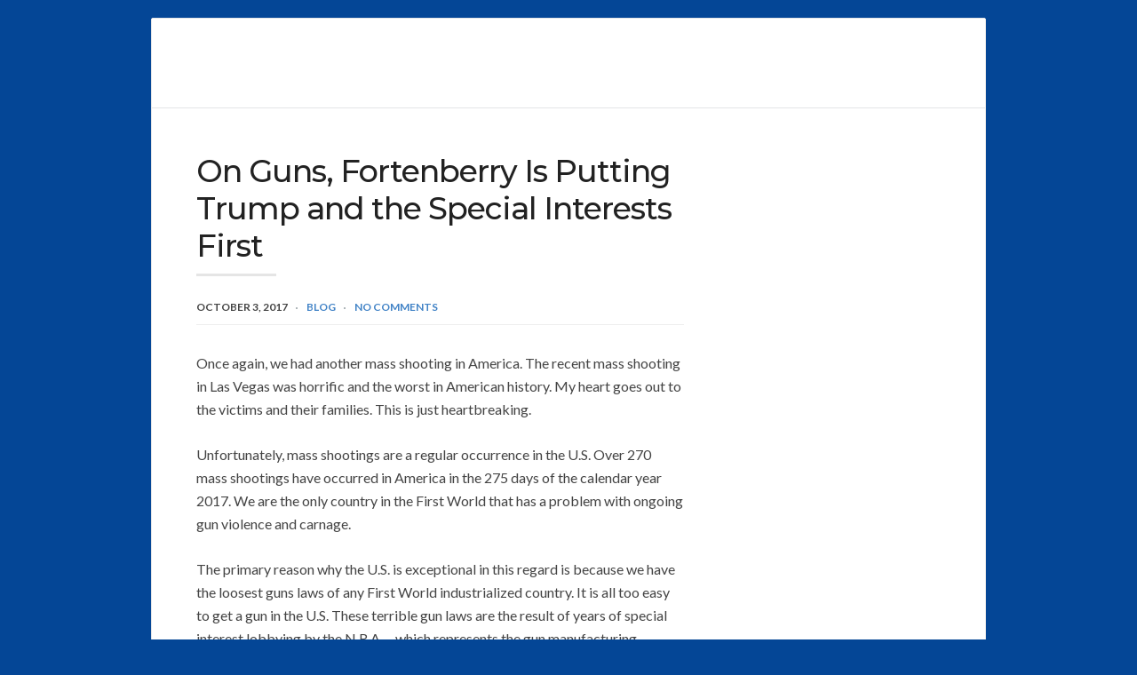

--- FILE ---
content_type: text/css
request_url: https://www.denniscrawford.org/wp-content/themes/socrates-v5/style.css?ver=5.029
body_size: 12231
content:
/*
	Theme Name: Socrates v5
	Theme URI: http://www.socratestheme.com/
	Author: Socrates Theme
	Author URI: http://www.socratestheme.com
	Description: Socrates is a clean and well coded blogging and marketing theme.
	Version: 5.029
	License: GNU General Public License v2 or later
	License URI: http://www.gnu.org/licenses/gpl-2.0.html
	Text Domain: socrates-v5
	Tags: theme-options, threaded-comments, translation-ready, one-column, two-columns, featured-images,custom-colors, custom-header, custom-menu, custom-logo, 
*/

/*--------------------------------------------------------------

	= Table Of Contents =

	# Normalize
	# General
		## Typography
		## Elements
		## Forms
		## Links
		## Screen Reader
	# WordPress Specific
		## Captions
		## Galleries
	# Floats and Clearing
	# Columns System
	# General
	# Top Bar
		## Top Bar Navigation
	# Header
		## Logo
		## Header Widgets
		## Navigation
		## Header Search
		## Mobile Nav
	# Main
		## Content
		## Hero Banner
		## Testimonial
		## Tabs
		## Toggles
		## Blog Post Style 1 - Listing
		## Blog Post Style 2 - Listing
		## Blog Post Style 3 - Listing
		## Blog Post Style 4 - Listing
		## Pagination
		## Blog Post - Single
		## Social Links
		## Comments
		## Contact Form 7
		## Sidebar
		## Template - Plain White
	# Widgets
		## Widget - Search
		## Widget - Instagram
		## Widget - Social
		## Widget - Posts
		## Widget - Tag Cloud
		## Widget - Top and Bottom Banner
	# Footer
		## Footer Widgets
		## Footer Bottom
	# Scroll To Top
	# Responsive
		## Medium Monitors
		## Normal Monitors
		## Smaller Monitors
		## Tablets
		## Phones ( landscape + portrait )
		## Phones ( landscape )
		## Phones ( portrait )

--------------------------------------------------------------*/

/*--------------------------------------------------------------
	# Normalize
--------------------------------------------------------------*/

img,legend{border:0}legend,td,th{padding:0}html{font-family:sans-serif;-webkit-text-size-adjust:100%;-ms-text-size-adjust:100%}body{margin:0}article,aside,details,figcaption,figure,footer,header,main,menu,nav,section,summary{display:block}audio,canvas,progress,video{display:inline-block;vertical-align:baseline}audio:not([controls]){display:none;height:0}[hidden],template{display:none}a{background-color:transparent}a:active,a:hover{outline:0}abbr[title]{border-bottom:1px dotted}b,optgroup,strong{font-weight:700}dfn{font-style:italic}h1{font-size:2em;margin:.67em 0}mark{background:#ff0;color:#000}small{font-size:80%}sub,sup{font-size:75%;line-height:0;position:relative;vertical-align:baseline}sup{top:-.5em}sub{bottom:-.25em}svg:not(:root){overflow:hidden}figure{margin:0 0 25px 0}hr{box-sizing:content-box;height:0}pre,textarea{overflow:auto}code,kbd,pre,samp{font-family:monospace,monospace;font-size:1em}button,input,optgroup,select,textarea{color:inherit;font:inherit;margin:0}button{overflow:visible}button,select{text-transform:none}button,html input[type=button],input[type=reset],input[type=submit]{-webkit-appearance:button;cursor:pointer}button[disabled],html input[disabled]{cursor:default}button::-moz-focus-inner,input::-moz-focus-inner{border:0;padding:0}input{line-height:normal}input[type=checkbox],input[type=radio]{box-sizing:border-box;padding:0}input[type=number]::-webkit-inner-spin-button,input[type=number]::-webkit-outer-spin-button{height:auto}input[type=search]{-webkit-appearance:textfield;box-sizing:content-box}input[type=search]::-webkit-search-cancel-button,input[type=search]::-webkit-search-decoration{-webkit-appearance:none}fieldset{border:1px solid silver;margin:0 2px;padding:.35em .625em .75em}table{border-collapse:collapse;border-spacing:0}
html { box-sizing: border-box; } *, *:before, *:after { box-sizing: inherit; }
.page-content .wp-smiley,.entry-content .wp-smiley,.comment-content .wp-smiley {border: none;margin-bottom: 0;margin-top: 0;padding: 0;}embed,iframe,object {max-width: 100%;}iframe{border:0;}.widget select { max-width: 100%; }

/*--------------------------------------------------------------
	# General
--------------------------------------------------------------*/

/*--------------------------------------------------------------
	## Typography
--------------------------------------------------------------*/

body,
button,
select,
textarea {
	color: #181818;
	font-size: 16px;
	font-weight: 400;
	font-family: "Lato", sans-serif;
	line-height: 1.65;
}

h1, h2, h3, h4, h5, h6 {
	clear: both;
	margin: 0;
	padding: 0;
	margin-bottom: 25px;
	color: #292c33;
	line-height: 1.45;
	font-weight: 500;
	font-family: "Montserrat";
}

h1 {
	font-size: 33px;
}

h2 {
	font-size: 30px;
}

h3 {
	font-size: 27px;
}

h4 {
	font-size: 24px;
}

h5 {
	font-size: 21px;
}

h6 {
	font-size: 18px;
}

p {
	margin: 0;
	margin-bottom: 25px;
}

p:last-child {
	margin: 0;
}

dfn, cite, em, i {
	font-style: italic;
}

blockquote {
	font-size: 19px;
	font-style: italic;
	font-family: Georgia, serif;
	line-height: 1.65;
	background-image: url("images/blockquote.png");
	background-repeat: no-repeat;
	background-position: 15px 0;
	padding: 13px 41px;
	text-align: center;
}

	blockquote p:last-child {
		margin: 0;
	}

address {
	margin-bottom: 25px
}

pre {
	background: #eee;
	font-family: "Courier 10 Pitch", Courier, monospace;
	line-height: 1.6;
	margin-bottom: 25px;
	max-width: 100%;
	overflow: auto;
	padding: 1.6em;
}

code, kbd, tt, var {
	font-family: Monaco, Consolas, "Andale Mono", "DejaVu Sans Mono", monospace;
}

abbr, acronym {
	border-bottom: 1px dotted #666;
	cursor: help;
}

mark, ins {
	background: #fff9c0;
	text-decoration: none;
}

big {
	font-size: 125%;
}

small {
	font-size: 75%;
}

/*--------------------------------------------------------------
	## Elements
--------------------------------------------------------------*/

body {
	background: #fff;	
}

blockquote:before,
blockquote:after,
q:before,
q:after {
	content: "";
}

blockquote,
q {
	quotes: "" "";
}

hr {
	background-color: #e5e5e5;
	border: 0;
	height: 1px;
	margin-bottom: 25px;
}

ul,
ol {
	margin: 0;
	margin-bottom: 25px;
	padding: 0 0 0 20px;
}

ul {
	list-style: square;
	color: #444;
}

ol {
	list-style: decimal;
}

li > ul,
li > ol {
	margin-bottom: 0;
	margin-left: 0;
}

dt {
	font-weight: bold;
}

dd {
	margin: 0 1.5em 1.5em;
}

img {
	height: auto;
	max-width: 100%;
}

table {
	margin-bottom: 25px;
	width: 100%;
	line-height: 1;
}

.widget table {
	table-layout: fixed;
}

table thead {
	background: #4082c6;
	color: #fff;
	text-align: left;
}

table td,
table th {
	padding: 10px;
	text-align: left;
}

table tbody th {
	background: #4082c6;
	color: #fff;
}

table tbody th a {
	color: inherit;
}

.text-align-center {
	text-align: center;
}

.text-align-left {
	text-align: left;
}

.text-align-right {
	text-align: right;
}

.position-relative {
	position: relative;
}

.position-absolute {
	position: absolute;
}

/*--------------------------------------------------------------
	## Forms
--------------------------------------------------------------*/

button,
input[type="button"],
input[type="reset"],
input[type="submit"] {
	border: 0;
	line-height: 45px;
	color: #fff;
	font-size: 13px;
	font-family: "Montserrat";
	font-weight: bold;
	background: #4082c6;
	padding: 0 22px;
	margin: 0;
	border-radius: 2px;
	text-transform: none;
	text-transform: uppercase;
}

button:hover,
input[type="button"]:hover,
input[type="reset"]:hover,
input[type="submit"]:hover {
	
}

button:focus,
input[type="button"]:focus,
input[type="reset"]:focus,
input[type="submit"]:focus,
button:active,
input[type="button"]:active,
input[type="reset"]:active,
input[type="submit"]:active {
	
}

input[type="text"],
input[type="email"],
input[type="url"],
input[type="tel"],
input[type="password"],
input[type="search"],
textarea {
	background: rgb(255, 255, 255);
    border: 1px solid #e4e5e7;
	color: #4d4d4d;
	font-size: 14px;
	font-weight: 500;
	font-family: inherit;
	line-height: 1.4;
	padding: 13px;
	max-width: 100%;
	box-sizing: inherit;
}

input[type="text"]:focus,
input[type="email"]:focus,
input[type="url"]:focus,
input[type="password"]:focus,
input[type="search"]:focus,
textarea:focus {
	color: #4d4d4d;
}

textarea {
	width: 100%;
}


/*--------------------------------------------------------------
	## Links
--------------------------------------------------------------*/

a {
	text-decoration: none;
	color: #4082c6;
}

/*--------------------------------------------------------------
	## Screen Reader
--------------------------------------------------------------*/

.screen-reader-text {
	clip: rect(1px, 1px, 1px, 1px);
	position: absolute !important;
	height: 1px;
	width: 1px;
	overflow: hidden;
}

.screen-reader-text:focus {
	background-color: #f1f1f1;
	border-radius: 3px;
	box-shadow: 0 0 2px 2px rgba(0, 0, 0, 0.6);
	clip: auto !important;
	display: block;
	font-size: inherit;
	font-weight: bold;
	height: auto;
	left: 5px;
	line-height: normal;
	padding: 15px 23px 14px;
	text-decoration: none;
	top: 5px;
	width: auto;
	z-index: 100000; /* Above WP toolbar. */
}

/* Do not show the outline on the skip link target. */
#content[tabindex="-1"]:focus {
	outline: 0;
}

/*--------------------------------------------------------------
	# WordPress Specific
--------------------------------------------------------------*/

.sticky {
    background-color: #f9f9f9;
    padding: 20px;
    border: 1px #ddd solid;
}

.bypostauthor {
	
}

.alignleft {
	display: inline;
	float: left;
	margin: 0 20px 20px 0;
}

.alignright {
	display: inline;
	float: right;
	margin: 0 0 20px 20px;
}

.aligncenter {
	clear: both;
	display: block;
	margin-left: auto;
	margin-right: auto;
}

/*--------------------------------------------------------------
	## Captions
--------------------------------------------------------------*/

#wp-calendar caption {
	margin-bottom: 10px;
}

.wp-caption {
	max-width: 100%;
}

.wp-caption img[class*="wp-image-"] {
	display: block;
	margin-left: auto;
	margin-right: auto;
	-moz-box-shadow: 0px 0px 5px 0px rgba( 0, 0, 0, 0.15 );
	-webkit-box-shadow: 0px 0px 5px 0px rgba( 0, 0, 0, 0.15 );
	box-shadow: 0px 0px 5px 0px rgba( 0, 0, 0, 0.15 );
}

.wp-caption .wp-caption-text {
	font-style: italic;
	margin: 0;
	padding: 0 10%;
	margin-top: 10px;
}

.wp-caption-text {
	text-align: center;
}

/*--------------------------------------------------------------
	## Galleries
--------------------------------------------------------------*/

.gallery {
	margin-bottom: 1.5em;
}

.gallery-item {
	display: inline-block;
	text-align: center;
	vertical-align: top;
	width: 100%;
}

.gallery-columns-2 .gallery-item {
	max-width: 50%;
}

.gallery-columns-3 .gallery-item {
	max-width: 33.33%;
}

.gallery-columns-4 .gallery-item {
	max-width: 25%;
}

.gallery-columns-5 .gallery-item {
	max-width: 20%;
}

.gallery-columns-6 .gallery-item {
	max-width: 16.66%;
}

.gallery-columns-7 .gallery-item {
	max-width: 14.28%;
}

.gallery-columns-8 .gallery-item {
	max-width: 12.5%;
}

.gallery-columns-9 .gallery-item {
	max-width: 11.11%;
}

.gallery-caption {
	display: block;
}

/*--------------------------------------------------------------
	# Floats and Clearing
--------------------------------------------------------------*/

.float-left {
	float: left;
}

.float-right {
	float: right;
}

.float-none {
	float: none;
}

.clearfix:before, .clearfix:after { content: " "; display: table; }
.clearfix:after { clear: both; }
.clearfix { *zoom: 1; }

/*--------------------------------------------------------------
	# Columns System
--------------------------------------------------------------*/

.wrapper,
.body-general-layout-wrapped #page-inner {
	max-width: 1200px;
	margin: 0 auto;
}

body.body-general-layout-wrapped #page-inner .wrapper {
	padding-left: 50px;
	padding-right: 50px;
}

.col {
	display: block;
	float: left;
	margin-right: 3.42%;
}

body.rtl .col {
	float: right;
	margin-left: 3.42%;
	margin-right: 0;
}

.col-1 { width: 5.198%; }
.col-2 { width: 13.81%; }
.col-3 { width: 22.43%; }
.col-4 { width: 31.05%; }
.col-5 { width: 39.67%; }
.col-6 { width: 48.29%; }
.col-7 { width: 56.90%; }
.col-8 { width: 65.52%; }
.col-9 { width: 74.14%; }
.col-10 { width: 82.76%; }
.col-11 { width: 91.38%; }
.col-12 { width: 100%; }

.col-last {
	margin-right: 0;
}

body.rtl .col-last {
	margin-left: 0;
}

.col-first {
	clear: both;
}

.no-col-spacing .col { margin: 0; }
.no-col-spacing .col-1 { width: 8.33333%; }
.no-col-spacing .col-2 { width: 16.66666%; }
.no-col-spacing .col-3 { width: 25%; }
.no-col-spacing .col-4 { width: 33.33333%; }
.no-col-spacing .col-5 { width: 41.66666%; }
.no-col-spacing .col-6 { width: 50%; }
.no-col-spacing .col-7 { width: 58.33333%; }
.no-col-spacing .col-8 { width: 66.66666%; }
.no-col-spacing .col-9 { width: 75%; }
.no-col-spacing .col-10 { width: 83.33333%; }
.no-col-spacing .col-11 { width: 91.66666%; }
.no-col-spacing .col-12 { width: 100%; }

.masonry-item.col {
	margin-right: 0;
}

.owl-carousel .col {
	width: auto;
	margin-right: 0;
}

.grid-sizer {
	width: 31.05%;
}

body.page-template-template-masonry-sidebar-php .grid-sizer { 
	width: 48.29%; 
}

.gutter-sizer {
	width: 3.42%;
}

.masonry-item {
	opacity: 0 !important;
	transform: scale( 0.8 );
	border: 1px solid #eee;
	padding: 10px;
}

.masonry-item.init-animation {
	opacity: 1 !important;
	transition: transform .5s, opacity .5s;
	transform: scale( 1 );
}

/*--------------------------------------------------------------
	# General
--------------------------------------------------------------*/

#page,
#page-inner {
	position: relative;
}

.body-general-layout-wrapped {
	background: #f1f3f6;
}

.body-general-layout-wrapped #page-inner {
	background: #fff;
	border: 1px solid #e4e5e7;
	border-radius: 2px;
	margin: 0 auto;
	margin-top: 20px;
}

/*--------------------------------------------------------------
	# Top Bar
--------------------------------------------------------------*/

#top-bar {
	background: #22242a;
	line-height: 31px;
}

/*--------------------------------------------------------------
	## Top Bar Navigation
--------------------------------------------------------------*/

/* navigation */
#top-bar-navigation {
	float: right;
	z-index: 99999;
	position: relative;
	font-size: 0;
}

	#top-bar-navigation ul,
	#top-bar-navigation li {
		list-style-type: none;
		margin: 0;
		padding: 0;
	}

		/* Top level item */
		#top-bar-navigation .menu > li {
			display: inline-block;
			position: relative;
			z-index: 99998;
			margin-right: 25px;
		}

			/* Top level chevron */
			#top-bar-navigation .menu a .fa {
				display: inline-block;
				color: #fff;
				font-size: 7px;
				margin-left: 9px;
				vertical-align: middle;
				line-height: 1;
			}

			/* Top level item anchor */
			#top-bar-navigation .menu > li > a {
				display: inline-block;
				text-decoration: none;
				vertical-align: middle;
				color: #fff;
				opacity: 0.8;
				font-size: 11px;
				font-weight: normal;
				line-height: inherit;
				text-transform: uppercase;
			}

			/* Top level item anchor hover */
			#top-bar-navigation .menu > li > a:hover {
				opacity: 1;
			}

			/* Top level item anchor current */
			#top-bar-navigation .menu > li.current-menu-item > a,
			#top-bar-navigation .menu > li.current-menu-ancestor > a {
				opacity: 1;
			}

	/* Submenu */
	#top-bar-navigation .menu ul {
		background: #191a1f;
		visibility: hidden;
		opacity: 0;
		position: absolute;
		top: 100%;
		left: 0; /* same as horrizontal padding on #top-bar-navigation .menu ul li */
		text-align: left;
		padding: 0;
		-webkit-transition: .5s opacity;
		-moz-transition: .5s opacity;
		transition: .5s opacity;
	}

		/* Submenu item */
		#top-bar-navigation .menu ul li {
			position: relative;
			display: block;
			white-space: nowrap;
			margin: 0;
			padding: 0 20px; /* same as left on #top-bar-navigation .menu ul */
			min-width: 150px;
		}

			/* Submenu item anchor */
			#top-bar-navigation .menu ul li a {				
				display: block;
				line-height: 1;
				text-decoration: none;
				color: #fff;
				opacity: 0.5;
				font-size: 11px;
				font-weight: 400;
				text-transform: uppercase;
				line-height: 15px;
				border-bottom: 1px solid rgba( 255, 255, 255, 0.05 );
				padding-top: 13px;
				padding-bottom: 13px;
				text-transform: uppercase;
			}

			/* Submenu last item anchor */
			#top-bar-navigation .menu ul li:last-child a {
				border-bottom: 0 !important;
			}

			/* Submenu item anchor hover */
			#top-bar-navigation .menu ul li a:hover {
				 opacity: 1;
			}

			/* Submenu item anchor hover */
			#top-bar-navigation .menu ul li.current-menu-item > a {
				opacity: 1;
			}

		/* Second lvl submenu */
		#top-bar-navigation .menu ul ul {
			left: 100%;
			margin-left: 0;
			top: -11px; /* upper level padding + border */
		}

		/* Show submenu on hover */
		#top-bar-navigation .menu li:hover > ul {
			visibility: visible;
			opacity: 1;
		}

/*--------------------------------------------------------------
	# Header
--------------------------------------------------------------*/

#header {
	background: #292c33;
	background-position: center;
	background-size: cover;
	position: relative;
}

	#header-inner {
		
	}

	#header-inner .wrapper {
		position: relative;
		padding: 50px 0;
		background-position: center;
    	background-size: cover;
	}

/*--------------------------------------------------------------
	## Full Header Link
--------------------------------------------------------------*/

#full-header-link {
	position: absolute;
	top: 0;
	left: 0;
	right: 0;
	bottom: 0;
}

/*--------------------------------------------------------------
	## Logo
--------------------------------------------------------------*/

#logo {
	position: relative;
	line-height: 0;
	float: left;
}

.body-logo-position-right #logo {
	float: right;
	text-align: right;
}

.body-logo-position-center #logo {
	float: left;
	text-align: center;
	min-width: 100%;
}
	
	#logo a,
	#logo img {
		display: inline-block;
	}

	#logo .site-title {
		color: #fff;
		font-family: "Montserrat";
		font-weight: 700;
		font-size: 34px;
		line-height: 1;
		letter-spacing: -1px;
		margin-bottom: 10px;
		white-space: nowrap;
	}

		#logo .site-title a {
			color: inherit;
		}

	#logo .site-description {
		color: #828992;
		font-weight: 400;
		font-size: 16px;
		line-height: 1;		
	}

/*--------------------------------------------------------------
	## Header Widgets
--------------------------------------------------------------*/

#header-widgets {
	float: right;	
	color: rgba( 255, 255, 255, 0.6 );
}

.body-logo-position-right #header-widgets {
	float: left;
}

.body-logo-position-center #header-widgets {
	float: none;
	text-align: center;
	padding-top: 40px;
	clear: both;
}

	#header-widgets .widget {
		
	}

	.body-logo-position-center #header-widgets .widget {
		display: inline-block;
		float: none;
	}

		#header-widgets .widget-title {
			margin: 0;
			padding: 0;
			font-size: 18px;
			font-weight: 700;
			line-height: 1.2;
			margin-bottom: 25px;
			color: #fff;
		}

/*--------------------------------------------------------------
	## Navigation
--------------------------------------------------------------*/

#navigation {
	background: #22242a;
	z-index: 99998;
	position: relative;
	border-bottom: 1px #e4e5e7 solid;
}

	#navigation-inner {
		position: relative;
		float: left;
		white-space: nowrap;
	}

	#navigation ul,
	#navigation li {
		list-style-type: none;
		margin: 0;
		padding: 0;
	}

		/* Top level item */
		#navigation .menu > li {
			display: inline-block;
			position: relative;
			z-index: 99998;
			margin-right: 15px;
			padding-right: 15px;
		}

		#navigation .menu > li:last-child {
			margin-right: 0 !important;
			padding-right: 0 !important;
		}

			/* Top level chevron */
			#navigation .menu a .fa {
				display: inline-block;
				color: #fff;
				font-size: inherit;
				margin-left: 8px;
				vertical-align: middle;
				line-height: 1;
			}
			
				/* Home Menu Icon */
				.fa-home-menu:before {
				content: "\f015";
				margin-left: -30px;
				font-size:24px;
			}
			/* Top level item anchor */
			#navigation .menu > li > a {
				display: inline-block;
				text-decoration: none;
				vertical-align: middle;
				color: #fff;
				font-size: 16px;
				font-weight: 600;
				line-height: 45px;
				padding: 0;
				text-transform: uppercase;
			}

			/* Top level item anchor hover */
			#navigation .menu > li > a:hover {
				opacity: 1;
			}

			/* Top level item anchor current */
			#navigation .menu > li.current-menu-item > a,
			#navigation .menu > li.current-menu-ancestor > a {
				opacity: 1;
			}

	/* Submenu */
	#navigation .menu ul {
		background: #191a1f;
		visibility: hidden;
		opacity: 0;
		position: absolute;
		top: 100%;
		left: 0; /* same as horrizontal padding on #navigation .menu ul li */
		text-align: left;
		padding: 5px 0;
		-webkit-transition: .5s opacity;
		-moz-transition: .5s opacity;
		transition: .5s opacity;
	}

		/* Submenu item */
		#navigation .menu ul li {
			position: relative;
			display: block;
			white-space: nowrap;
			margin: 0;
			padding: 0 15px; /* same as left on #navigation .menu ul */
			min-width: 220px;
		}

			/* Submenu item anchor */
			#navigation .menu ul li > a {				
				display: block;
				line-height: 1;
				text-decoration: none;
				color: #fff;
				opacity: 0.5;
				font-size: 13px;
				font-weight: 600;
				text-transform: uppercase;
				line-height: 15px;
				border-bottom: 1px solid rgba( 255, 255, 255, 0.05 );
				padding-top: 13px;
				padding-bottom: 13px;
			}

			/* Submenu last item anchor */
			#navigation .menu ul li:last-child > a {
				border-bottom: 0 !important;
			}

			/* Submenu item anchor hover */
			#navigation .menu ul li > a:hover {
				 opacity: 1;
			}

			/* Submenu item anchor hover */
			#navigation .menu ul li.current-menu-item > a {
				opacity: 1;
			}

		/* Second lvl submenu */
		#navigation .menu ul ul {
			left: 100%;
			margin-left: 0;
			top: -5px; /* upper level padding + border */
		}

		/* Show submenu on hover */
		#navigation .menu li:hover > ul {
			visibility: visible;
			opacity: 1;
		}

/*--------------------------------------------------------------
	## Navigation Aside
--------------------------------------------------------------*/

#navigation-aside {
	float: right;
	z-index: 99998;
	position: relative;
	white-space: nowrap;
}

body.body-logo-position-right #navigation-aside {
	float: left;
}

body.body-logo-position-center #navigation-aside {
	float: none;
	text-align: center;
	clear: both;
	padding-top: 30px;
}

	#navigation-aside-inner {
		position: relative;
	}

	body.body-logo-position-center #navigation-aside-inner {
		display: inline-block;
	}

	#navigation-aside ul,
	#navigation-aside li {
		list-style-type: none;
		margin: 0;
		padding: 0;
	}

		/* Top level item */
		#navigation-aside .menu > li {
			display: inline-block;
			position: relative;
			z-index: 99998;
			margin-right: 15px;
			padding-right: 15px;
		}

		#navigation-aside .menu > li:last-child {
			margin-right: 0 !important;
			padding-right: 0 !important;
		}

			/* Top level chevron */
			#navigation-aside .menu a .fa {
				display: inline-block;
				color: #fff;
				font-size: inherit;
				margin-left: 8px;
				vertical-align: middle;
				line-height: 1;
			}
			
				/* Home Menu Icon */
				.fa-home-menu:before {
				content: "\f015";
				margin-left: -30px;
				font-size:24px;
			}
			/* Top level item anchor */
			#navigation-aside .menu > li > a {
				display: inline-block;
				text-decoration: none;
				vertical-align: middle;
				color: #fff;
				font-size: 16px;
				font-weight: 600;
				line-height: 45px;
				padding: 0;
				text-transform: uppercase;
			}

			/* Top level item anchor hover */
			#navigation-aside .menu > li > a:hover {
				opacity: 1;
			}

			/* Top level item anchor current */
			#navigation-aside .menu > li.current-menu-item > a,
			#navigation-aside .menu > li.current-menu-ancestor > a {
				opacity: 1;
			}

	/* Submenu */
	#navigation-aside .menu ul {
		background: #191a1f;
		visibility: hidden;
		opacity: 0;
		position: absolute;
		top: 100%;
		left: 0; /* same as horrizontal padding on #navigation-aside .menu ul li */
		text-align: left;
		padding: 5px 0;
		-webkit-transition: .5s opacity;
		-moz-transition: .5s opacity;
		transition: .5s opacity;
	}

		/* Submenu item */
		#navigation-aside .menu ul li {
			position: relative;
			display: block;
			white-space: nowrap;
			margin: 0;
			padding: 0 15px; /* same as left on #navigation-aside .menu ul */
			min-width: 220px;
		}

			/* Submenu item anchor */
			#navigation-aside .menu ul li > a {				
				display: block;
				line-height: 1;
				text-decoration: none;
				color: #fff;
				opacity: 0.5;
				font-size: 13px;
				font-weight: 600;
				text-transform: uppercase;
				line-height: 15px;
				border-bottom: 1px solid rgba( 255, 255, 255, 0.05 );
				padding-top: 13px;
				padding-bottom: 13px;
			}

			/* Submenu last item anchor */
			#navigation-aside .menu ul li:last-child > a {
				border-bottom: 0 !important;
			}

			/* Submenu item anchor hover */
			#navigation-aside .menu ul li > a:hover {
				 opacity: 1;
			}

			/* Submenu item anchor hover */
			#navigation-aside .menu ul li.current-menu-item > a {
				opacity: 1;
			}

		/* Second lvl submenu */
		#navigation-aside .menu ul ul {
			left: 100%;
			margin-left: 0;
			top: -5px; /* upper level padding + border */
		}

		/* Show submenu on hover */
		#navigation-aside .menu li:hover > ul {
			visibility: visible;
			opacity: 1;
		}

/*--------------------------------------------------------------
	## Header Search
--------------------------------------------------------------*/

#header-search {
	float: right;
	position: relative;
	margin-right: -51px;
}

body.body-general-layout-full #header-search {
    margin-right: 0px; 
}

	#header-search .search-field {
		height: 45px;
		vertical-align: middle;
		background: rgba( 255, 255, 255, 0.1 );
		color: #333;
		font-size: 11px;
		text-transform: uppercase;
		width: 200px;
		border-bottom: 0px;
		border-top: 0px;
		border-left-color: rgba( 0, 0, 0, 0.1 );
	}

	#header-search .search-submit {
		display: none;
	}

	#header-search .fa {
		position: absolute;
		top: 15px;
		right: 15px;
		color: #fff;
		opacity: 0.8;
		font-size: 14px;
		cursor: pointer;
	}

/*--------------------------------------------------------------
	## Mobile Nav
--------------------------------------------------------------*/

#mobile-navigation {
	display: none;
	float: left;
	margin-top: 5px;
}

body.body-logo-position-center #header #mobile-navigation {
	float: none;
}
	
	#mobile-navigation .fa {
		display: inline-block;
		font-size: 18px;
		line-height: inherit;
	}

	.header-mobile-nav-hook {
		display: inline-block;
		cursor: pointer;
		line-height: 34px;
		color: #fff;
		padding: 0 20px;
		background: #4082c6;
		cursor: pointer;
		width: auto;
		position: relative;
		margin-left:-45px;
	}

	#mobile-navigation-menu {
		display: none;
		position: absolute;
		top: 0;
		left: 0;
		right: 0;
		background: #191a1f;
		z-index: 99999;
		padding-left: 50px;
	}

	#mobile-navigation-menu.active {
		display: block;
	}

		#mobile-navigation-menu-top {
			background: rgba( 0, 0, 0, 0.2 );
			padding: 15px;
		}

		#mobile-navigation-menu ul {
			list-style-type: none;
			margin: 0;
			padding: 0;
		}

			#mobile-navigation-menu li {
				margin: 0;
				padding: 0;
				border-bottom: 1px solid rgba( 255, 255, 255, 0.05 );
				position: relative;
			}

			#mobile-navigation-menu li:last-child {
				border-bottom: 0;
			}

				#mobile-navigation-menu a {
					display: block;
					padding: 13px 15px;
					line-height: 1;
					text-decoration: none;
					color: #fff;
					opacity: 0.5;
					font-size: 13px;
					font-weight: 400;
					text-transform: uppercase;
				}

				#mobile-navigation-menu a:hover {
					 opacity: 1;
				}

				#mobile-navigation-menu li.current-menu-item > a {
					opacity: 1;
				}

				/* submenu indicator */
				#mobile-navigation-menu li .fa {
					color: #fff;
					display: block;
					position: absolute;
					right: 0;
					top: 0;
					line-height: 39px;
					width: 30px;
					height: 39px;
					text-align: center;
				}

				/* submenu indicator active */
				#mobile-navigation-menu li.expand > .fa:before {
					content: "\f068";
				}

			/* submenu */
			#mobile-navigation-menu li ul {
				padding-left: 15px;
				display: none;
			}

			/* submenu expanded */
			#mobile-navigation-menu li.expand > ul {
				display: block;
			}

/*--------------------------------------------------------------
	# Main
--------------------------------------------------------------*/

#main {
	padding: 50px 0;
}

body.page-template-template-sections-php #main {
	padding: 0;
}

/*--------------------------------------------------------------
	## Content
--------------------------------------------------------------*/

#content {
	position: relative;
	-ms-word-wrap: break-word;
	word-wrap: break-word;
}

body.page-template-template-left-sidebar #content {
	margin-right: 0;
	float: right;
}

.blog-post,
.blog-post-single,
.page-single,
.about-author,
#respond,
.comment-inner {
	
}

/*--------------------------------------------------------------
	## Blog Post Style 1 - Listing
--------------------------------------------------------------*/

.post-s1 {
	margin-bottom: 50px;
	padding-bottom: 50px;
	border-bottom: 1px solid #ddd;
}

.post-s1:last-child {
	margin-bottom: 0;
	padding-bottom: 0;
	border-bottom: none;
}

	.post-s1-thumb {
		float: left;
		margin-right: 40px;
		padding:4px;
		position:relative;
		background-color:#ffffff;
		border:1px solid #e8e8e8;
		width: 250px;
	}

	.blog-posts-listing-layout-thumb_above .post-s1-thumb {
		width: auto;
		float: none;
		margin-right: 0;
		margin-bottom: 30px;
	}

		.post-s1-thumb a,
		.post-s1-thumb img {
			display: block;
			width: 100%;
		}

	.post-s1-main {
		overflow: hidden;
	}

	.blog-posts-listing-layout-thumb_above .post-s1-main {
		overflow: visible;
	}

		.post-s1-meta {
			color: rgba( 0, 0, 0, 0.5 );
			text-transform: uppercase;
			font-size: 12px;
			font-weight: 600;
			margin-bottom: 10px;
		}

			.post-s1-meta a {
				color: inherit;
			}

		.post-s1-title {
			margin-bottom: 15px;
			font-size: 28px;
			letter-spacing: -1px;
			line-height: 1.2;
		}

		.post-s1-title:after {
			content: " ";
			display: block;
			height: 3px;
			width: 90px;
			background: #4082c6;
			margin-top: 10px;
		}

		.format-status .post-s1-title,
		.format-aside .post-s1-title {
			display: none;
		}

			.post-s1-title a {
				color: inherit;
			}

		.post-s1-excerpt {
			margin-bottom: 15px;
		}

			.post-s1-excerpt blockquote {
				margin: 0;
				padding: 0;
			}

			.post-s1-excerpt .gallery-item {
				margin: 0;
				padding: 5px;
			}

				.post-s1-excerpt .gallery-item img {
					display: block;
				}

		.post-s1-read-more {

		}

			.post-s1-read-more a {
				display: inline-block;
				padding: 12px;
				background: #4082c6;
				color: #fff;
				font-size: 12px;
				line-height: 1;
				text-transform: uppercase;
				font-weight: bold;
			}

		.post-meta-comments:not(.no-before) {
			margin-left: 7px;
		}

		.post-meta-cats {
			margin-left: 7px;
		}

		.post-meta-cats:before,
		.post-meta-comments:not(.no-before):before {
			content: " ";
			display: inline-block;
			background: #aeb6b9;
			width: 2px;
			height: 2px;
			vertical-align: middle;
			margin-right: 10px;
		}



/*--------------------------------------------------------------
	## Blog Post Style 2 - Listing
--------------------------------------------------------------*/



.post-s2 {
	margin-bottom: 30px;
}

	.post-s2-thumb {
		position: relative;
		margin-bottom: 25px;
	}

		.post-s2-thumb img,
		.post-s2-thumb a {
			display: block;
		}

		.post-s2-cats {
			position: absolute;
			bottom: -12px;
			left: 0;
			right: 0;
			text-align: center;
		}

			.post-s2-cats a {
				display: inline-block;
				background: #4082c6;
				color: #fff;
				font-size: 12px;
				line-height: 1;
				text-transform: uppercase;
				padding: 7px;
				border: 4px solid #fff;
				border-bottom-width: 0px;
			}

	.post-s2-main {
		text-align: left;
	}

		.post-s2-title {
			font-size: 17px;
			line-height: 1.4;
			margin-top: 7px;
			margin-bottom: 7px;
			color: #000;
		}
			.post-s2-title a {
				color: inherit;
			}

		.post-s2-excerpt {
			margin-bottom: 15px;
		}

		.post-s2-meta {
			color: rgba( 0, 0, 0, 0.5 );
			text-transform: uppercase;
			font-size: 12px;
			font-weight: 600;
			margin-bottom: 10px;
		}

			.post-s2-meta a {
				color: inherit;
			}
			
			.post-meta-date {

			}

			.post-meta-comments {

			}

		.post-s2-read-more {

		}

			.post-s2-read-more a {
				display: inline-block;
				padding: 12px;
				background: #4082c6;
				color: #fff;
				font-size: 12px;
				line-height: 1;
				text-transform: uppercase;
				font-weight: bold;
			}

/*--------------------------------------------------------------
	## Blog Post Style 3 - Listing
--------------------------------------------------------------*/

.post-s3 {
	position: relative;
}

	.post-s3-thumb {
		position: relative;
	}

		.post-s3-thumb img,
		.post-s3-thumb a {
			display: block;
			width: 100%;
		}

		.post-s3-thumb-overlay {
			display: block;
			position: absolute;
			top: 0;
			left: 0;
			right: 0;
			bottom: 0;
			background: rgba(49,49,49,.45);
			background: -moz-linear-gradient(to bottom,rgba(41,44,51,0) 1%,rgba(41,44,51,0) 26%,rgba(41,44,51,0.6) 50%,rgba(41,44,51,1) 90%);
			background: -webkit-linear-gradient(to bottom,rgba(41,44,51,0) 1%,rgba(41,44,51,0) 26%,rgba(41,44,51,0.6) 50%,rgba(41,44,51,1) 90%);
			background: linear-gradient(to bottom,rgba(41,44,51,0) 1%,rgba(41,44,51,0) 26%,rgba(41,44,51,0.6) 50%,rgba(41,44,51,1) 90%);
			filter: progid:DXImageTransform.Microsoft.gradient(startColorstr='#00000000',endColorstr='#cc686868',GradientType=0);
		}

		.post-s3-cats {
			margin-bottom: 15px;
		}

			.post-s3-cats a {
				display: inline-block;
				background: #4082c6;
				color: #fff;
				font-size: 12px;
				line-height: 1;
				text-transform: uppercase;
				padding: 7px;
			}

	.post-s3-main {
		position: absolute;
		left: 0;
		right: 0;
		bottom: 0;
		padding: 40px;
	}

		.post-s3-title {
			font-size: 28px;
			line-height: 1.4;
			margin-bottom: 15px;
			color: #fff;
		}

		.post-s3-title:after {
			content: " ";
			display: block;
			width: 90px;
			height: 3px;
			background: #4082c6;
			margin-top: 10px;
		}

			.post-s3-title a {
				color: inherit;
			}

		.post-s3-excerpt {
			margin-bottom: 15px;
			color: rgba( 255, 255, 255, 0.8 );
		}

		.post-s3-meta {
			color: rgba( 255, 255, 255, 0.5 );
			text-transform: uppercase;
			font-size: 12px;
			font-weight: 600;
			margin-bottom: 10px;
		}

			.post-s3-meta a {
				color: inherit;
			}
			
			.post-meta-date {

			}

			.post-meta-comments {

			}

/*--------------------------------------------------------------
	## Blog Post Style 4 - Listing
--------------------------------------------------------------*/

.post-s4 {
	margin-bottom: 20px;
}

.post-s4:last-child {
	margin-bottom: 0;
}

	.post-s4-thumb {
		float: left;
		margin-right: 15px;
	}

		.post-s4-thumb a,
		.post-s4-thumb img {
			display: block;
		}

	.post-s4-main {
		overflow: hidden;
	}

		.post-s4-title {
			font-size: 18px;
			margin-bottom: 0;
		}

			.post-s4-title a {
				color: inherit;
			}

/*--------------------------------------------------------------
	## Pagination
--------------------------------------------------------------*/

.pagination {
	margin-top: 70px;
	text-align: center;
}

	.pagination ul,
	.pagination li {
		margin: 0;
		padding: 0;
		list-style-type: none;
	}

	.pagination-type-numbered li {
		display: inline-block;
		margin: 0 5px;
	}

		.pagination-load-more a,
		.pagination-type-numbered a {
			display: inline-block;
			background: #4082c6;
			border: 0;
			color: #fff;
			font-size: 14px;
			font-weight: 900;
			line-height: 40px;
			text-transform: uppercase;
			padding: 0 20px;
		}

		.pagination-load-more.inactive a,
		.pagination-type-numbered .inactive a {
			background-color: #e4e4e4;
			color: #979797;
		}

			.pagination-load-more .fa {
				margin-right: 10px;
			}

/*--------------------------------------------------------------
	## Blog Post - Single
--------------------------------------------------------------*/

	/* thumbnail */
	.blog-post-single-thumb {
		margin-bottom: 30px;
		position:relative;
	}

		.blog-post-single-thumb img {
			display: block;
			background-color: #ffffff;
			border: 1px solid #e8e8e8;
			padding: 4px;
		}

	/* main */
	.blog-post-single-main,
	.page-single-main {
		
	}

		.blog-post-single-title,
		.page-title {
			font-size: 35px;
			font-weight: bold;
			line-height: 1.2;
			color: #222;
			letter-spacing: -1px;
			margin-bottom: 15px;
		}

		.search .page-title,
		.archive .page-title {
			margin-bottom: 50px;
		}

		.blog-post-single-title:after,
		.page-title:after,
		.blog-post-single-content h2:after,
		.blog-post-single-content h3:after,
		.blog-post-single-content h4:after,
		.blog-post-single-content h5:after {
			content: " ";
			display: block;
			height: 3px;
			width: 90px;
			background: rgba( 0, 0, 0, 0.1 );
			margin-top: 10px;
		}

		.blog-post-single-meta {
			position: relative;
			border: 1px solid #eee;
			border-width: 0 0 1px 0;
			padding: 10px 0;
			margin-bottom: 30px;
			text-transform: uppercase;
			font-size: 12px;
			font-weight: bold;
		}

		.page-single-title {
			margin-bottom: 30px;
		}

		.blog-post-single-meta-bottom {
			font-size: 12px;
			line-height: 1;
			color: #9fa6a7;
			padding-bottom: 20px;
			border-bottom: 1px solid #e5e5e5;
			margin-bottom: 26px;
		}

		/* tags */
		.blog-post-single-tags {
			margin-top: 25px;
			font-size: 12px;
			text-transform:uppercase;
			font-weight: bold;
			
		}

			.blog-post-single-tags a {font-weight:normal;

			}

		/* pagination */
		.blog-post-single-pagination {
			margin-top: 20px;
		}

			.blog-post-single-pagination a {
				font-weight: bold;
			}

/* Blog Post Prev/Next Pagination */

.blog-post-single-nav {
	position: relative;
	overflow: hidden;
	margin-top: 80px;
	padding-top:20px;
	border-top: 1px solid #eee;
	-ms-word-wrap: break-word;
	word-wrap: break-word;
}

	.blog-post-single-nav-button {
		display: inline-block;
		font-size: 14px;
		font-weight: bold;
		color: #fff;
		background: #4082c6;
		line-height: 40px;
		padding: 0 15px;
		margin-bottom: 15px;
		border-radius: 2px;

	}

	.blog-post-single-nav-next .blog-post-single-nav-button {
		float: right;
	}

		.blog-post-single-nav-button .fa {
			margin-right: 10px;
		}

		.blog-post-single-nav-next .fa {
			margin-right: 0;
			margin-left: 10px;
		}

	.blog-post-single-nav .post-s2 {
		margin-bottom: 0;
	}

	.blog-post-single-nav .post-s3-thumb {
		clear: both;
	}

	.cat-description {margin-top: -40px; margin-bottom:40px;padding-bottom:25px;border-bottom: 1px solid #ddd;}
/*--------------------------------------------------------------
	## Social Links
--------------------------------------------------------------*/

body a.social-link-twitter .fa {
	background: #1da1f2;
	color: #fff;
}

body a.social-link-facebook .fa {
	background: #3b5998;
	color: #fff;
}

body a.social-link-youtube .fa {
	background: #cd201f;
	color: #fff;
}

body a.social-link-vimeo .fa {
	background: #1ab7ea;
	color: #fff;
}

body a.social-link-tumblr .fa {
	background: #35465c;
	color: #fff;
}

body a.social-link-pinterest .fa {
	background: #bd081c;
	color: #fff;
}

body a.social-link-linkedin .fa {
	background: #0077b5;
	color: #fff;
}

body a.social-link-instagram .fa {
	background: #004879;
	color: #fff;
}

body a.social-link-github .fa {
	background: #4183c4;
	color: #fff;
}

body a.social-link-google-plus .fa {
	background: #dc4e41;
	color: #fff;
}

body a.social-link-dribbble .fa {
	background: #ea4c89;
	color: #fff;
}

body a.social-link-dropbox .fa {
	background: #007ee5;
	color: #fff;
}

body a.social-link-flickr .fa {
	background: #0063dc;
	color: #fff;
}

body a.social-link-foursquare .fa {
	background: #f94877;
	color: #fff;
}

body a.social-link-behance .fa {
	background: #1769ff;
	color: #fff;
}

body a.social-link-vine .fa {
	background: #00b488;
	color: #fff;
}

body a.social-link-rss .fa {
	background: #f26522;
	color: #fff;
}

body a.social-link-email .fa {
	background: #ef7583;
	color: #fff;
}

/*--------------------------------------------------------------
	## Comments
--------------------------------------------------------------*/

.comments-area {
	margin-top: 50px;
}

.comments-section-heading {	
	margin-bottom: 20px; 
}

	.comments-section-heading-title {
		font-size: 25px; 
		float: left;
		margin: 0;
	}

	.comments-section-heading-title:after {
		content: " ";
		display: block;
		height: 3px;
		width: 90px;
		background: rgba( 0, 0, 0, 0.1 );
		margin-top: 10px;
	}

.comments-area ul,
.comments-area ol,
.comments-area li {
	margin: 0; 
	padding: 0;
	list-style-type: none;
}

.comment {

}
	
.comments-area li.comments-pingback,
.comments-area li.comments-trackback {
	margin-bottom: 10px;
	font-size: 13px;
	background: #fff;
	padding: 10px;
}

	.comment-inner {
		background: #fff;
		padding: 35px;
		border: 1px solid #eee;
		margin-bottom: 25px;
	}

		.comment-author-avatar {
			float: left;
			margin-right: 15px;
			width: 40px;
		}

			.comment-author-avatar img {
				border-radius: 50%;
				display: block;
			}

		.comment-info {
			margin-bottom: 20px;
		}

			.comment-meta {
				float: left;
				margin-top: 5px !important
			}

				.comment-meta-author {
					display: block;
					color: #4082c6;
					font-size: 14px;
					font-weight: bold;
					line-height: 1;
					margin-bottom: 4px !important;
				}

				.comment-meta-date {
					display: block;
					font-size: 12px;
					line-height: 1;
				}

			.comment-reply {
				float: right;
			}

				.comment-edit-link {
					margin-right: 15px;
				}

				.comment-reply a {
					line-height: 40px;
					display: inline-block;
					font-size: 12px;
					font-weight: normal;
					text-transform: uppercase;
				}

		.comment-main {
			
		}

	.comment .children {
		margin-left: 80px;
	}

	.comments-no-comments {
		margin-bottom: 20px;
	}

.comment-respond {
	background: #fff;
	padding: 35px;
	border: 1px solid #eee;
}

.comment-list .comment-respond {
	margin-bottom: 25px;
}

	.comment-reply-title {
		margin: 0;
		padding: 0;
		color: #232323;
		font-size: 20px;
		line-height: 1;
		margin-bottom: 20px;
	}

	.comment-reply-title:after {
		content: " ";
		display: block;
		height: 3px;
		width: 90px;
		background: rgba( 0, 0, 0, 0.1 );
		margin-top: 10px;
	}

	.comment-respond .logged-in-as,
	.comment-notes {
		font-size: 14px;
	}

		.comment-form-comment {
			font-size: 0;
			line-height: 0;
			margin: 0;
		}

		.comment-form-name,
		.comment-form-email,
		.comment-form-website {
			margin-top: 20px;
			font-size: 0;
			line-height: 0;
		}

			.comment-respond input[type="text"],
			.comment-respond textarea {
				background: #fff;
				border: 1px solid #eee;
			}

			.comment-respond textarea {
				height: 140px;
			}

		.comment-respond .form-submit {
			clear: both;
			padding-top: 20px;
			margin-bottom: 0;
		}

/*--------------------------------------------------------------
	## Contact Form 7
--------------------------------------------------------------*/

body .wpcf7 {
	padding: 40px;
	border: 1px solid #eee;
}

.wpcf7 label {
	font-size: 12px;
	font-weight: bold;
	text-transform: uppercase;
}

body input[type="text"],
body input[type="email"],
textarea {
	
}

/*--------------------------------------------------------------
	## Sidebar
--------------------------------------------------------------*/

#sidebar {
	position: relative;
	word-break: break-word;
}

#sidebar.with-border {
	padding-left: 15px;
	border-left: 1px #eee solid;
}
	
	#sidebar .widget {
		margin-top: 35px;
	}

	#sidebar .widget:first-child {
		margin-top: 0;
	}

		#sidebar .widget-title {
			margin: 0;
			padding: 0;
			font-size: 18px;
			font-weight: 700;
			line-height: 1.2;
			margin-bottom: 25px;
		}

		#sidebar .widget-title:after {
			content: " ";
			display: block;
			height: 2px;
			width: 90px;
			background: #ddd;
			margin-top: 10px;
		}

/*--------------------------------------------------------------
	## Template - Plain White
--------------------------------------------------------------*/

body.page-template-template-plain-white-php {
	background: #fff;
}
body.page-template-template-plain-white-php #page-inner {
	border: 0;
	max-width: 100%;
	margin-top: 0;
	padding: 0;
}
/*--------------------------------------------------------------
	## Template - Page Builder
--------------------------------------------------------------*/

body.page-template-template-page-builder-php {
	background: #fff;
	background-image: none;
}


/*--------------------------------------------------------------
	# Widgets
--------------------------------------------------------------*/

.widget {

}

/*--------------------------------------------------------------
	## Widget - Search
--------------------------------------------------------------*/

.widget_search .search-form {
	position: relative;
}

.widget_search input[type="search"] {
	width: 100%;
	background: #fff;
	border: 1px solid #ddd;
}

.widget_search input[type="submit"] {
	position: absolute;
	right: 0;
	top: 0;
	border: 1px solid #4082c6;
}

.widget_search input[type="search"].search-field {
	border-radius: 2px 0 0 2px;
	width: -webkit-calc(100% - 42px);
	width: calc(100% - 42px);
}
.widget_search .search-submit {
	border-radius: 0 2px 2px 0;
	bottom: 0;
	color: #fff;
	overflow: hidden;
	padding: 0;
	position: absolute;
	right: 0;
	top: 0;
	width: 42px;
}

/*--------------------------------------------------------------
	## Widget - Instagram
--------------------------------------------------------------*/

.instagram-widget-images {
	overflow: hidden;
}

	.instagram-widget-image {
		float: left;
		width: 25%;
	}

		.instagram-widget-image img {
			display: block;
		}

/*--------------------------------------------------------------
	## Widget - Social
--------------------------------------------------------------*/

.social-widget {max-width: 230px;}

	.social-widget a {
		display: block;
		font-size: 12px;
		color: #222;
		font-weight: bold;
		text-transform: uppercase;
		line-height: 40px;
		margin-top: 15px;
		background: #f8f8f8;
	}

	.social-widget a:first-child {
		margin-top: 0;
	}

		.social-widget .fa {
			display: inline-block;
			width: 40px;
			line-height: 40px;
			background: rgba( 0, 0, 0, 0.05 );
			text-align: center;
			margin-right: 15px;
		}

/*--------------------------------------------------------------
	## Widget - Posts
--------------------------------------------------------------*/

.posts-list-widget {

}

	.posts-list-widget .post-s2:last-child {
		margin-bottom: 0;
	}

	.posts-list-widget .post-s2-excerpt,
	.posts-list-widget .post-s2-read-more {
		display: none;
	}

/*--------------------------------------------------------------
	## Widget - Tag Cloud
--------------------------------------------------------------*/

.widget .tagcloud {
	font-size: 0;
	line-height: 0;
}


	.widget .tagcloud a {
		display: inline-block;
		line-height: 32px;
		padding: 0 14px;
		background: #4082c6;
		color: #fff;
		font-size: 12px !important;
		font-weight: bold !important;
		text-transform: uppercase;
		margin-right: 10px;
		margin-bottom: 10px;
		border-radius: 3px;
	}

/*--------------------------------------------------------------
	## Widget - Top and Bottom Banner Widgets
--------------------------------------------------------------*/

#top-banner {border-bottom: 0px #f4f4f4 solid; margin-bottom: 1em; margin-top:-3.2em; }
#bottom-banner {border-top: 1px #f4f4f4 solid;margin-top: 1em;}


/*--------------------------------------------------------------
	# Footer
--------------------------------------------------------------*/

#footer {
	
}

/*--------------------------------------------------------------
	## Footer Widgets
--------------------------------------------------------------*/

#footer-widgets {
	background: #292c33;
	padding: 50px 0;
	color: rgba( 255, 255, 255, 0.6 );
}

#footer-widgets .wrapper {
	
}

	#footer-widgets .widget {
		margin-top: 35px;
	}

	#footer-widgets .widget.col-4:nth-child(3n) {
		margin-right: 0;
	}

	#footer-widgets .widget.col-4:nth-child(-n+3) {
		margin-top: 0;
	}

	#footer-widgets .widget.col-3:nth-child(4n) {
		margin-right: 0;
	}

	#footer-widgets .widget.col-3:nth-child(-n+4) {
		margin-top: 0;
	}

		#footer-widgets .widget-title {
			margin: 0;
			padding: 0;
			font-size: 18px;
			font-weight: 700;
			line-height: 1.2;
			margin-bottom: 25px;
			color: #fff;
		}

		#footer-widgets .widget-title:after {
			content: " ";
			display: block;
			height: 2px;
			width: 90px;
			background: #4082c6;
			margin-top: 10px;
		}

/*--------------------------------------------------------------
	## Footer Bottom
--------------------------------------------------------------*/

#footer-bottom {
	padding: 30px 0;
}
	
	/**
	 * Footer Copyright
	 */

	#footer-copyright {
		float: left;
		text-align: center;
		font-size: 12px;	
		line-height: 1;			
		text-transform: uppercase;
	}

		#footer-copyright a {
			font-weight: bold;
		}

	/**
	 * Footer Navigation
	 */

	#footer-navigation {
		float: right;
		font-size: 0;
		line-height: 1;
	}

		#footer-navigation ul,
		#footer-navigation li {
			list-style-type: none;
			margin: 0;
			padding: 0;
		}

			/* Top level item */
			#footer-navigation .menu > li {
				display: inline-block;
				position: relative;
				z-index: 99998;
				margin-left: 25px;
			}

				/* Top level item anchor */
				#footer-navigation .menu > li > a {
					display: inline-block;
					text-decoration: none;
					vertical-align: middle;
					color: rgba( 0, 0, 0, 0.8 );
					font-size: 12px;
					font-weight: normal;
					line-height: inherit;
					text-transform: uppercase;
				}

				/* Top level item anchor hover */
				#footer-navigation .menu > li > a:hover {
					color: #000;
				}

				/* Top level item anchor current */
				#footer-navigation .menu > li.current-menu-item > a,
				#footer-navigation .menu > li.current-menu-ancestor > a {
					color: #000;
				}

		/* Submenu */
		#footer-navigation .menu ul {
			display: none;
		}
		
/*--------------------------------------------------------------
	## Scroll to top
--------------------------------------------------------------*/

.scroll-to-top {
	position: fixed;
	bottom: 20px;
	right: 20px;
	width: 30px;
	height: 30px;
	line-height: 30px;
	background: #292c33;
	color: #fff;
	text-align: center;
	z-index: 99999;
	cursor: pointer;
}

/*--------------------------------------------------------------
	## Woocommerce
--------------------------------------------------------------*/
.woocommerce .quantity .qty {line-height: 2;}
.woocommerce div.product form.cart .variations select {height:30px;}
.woocommerce .woocommerce-ordering select {height: 30px;}
.woocommerce-cart table.cart td.actions .coupon .input-text, .woocommerce-checkout table.cart td.actions .coupon .input-text {line-height: 1.5;}
.select2-container .select2-selection--single {height:38px;}
.select2-container--default .select2-selection--single .select2-selection__rendered {line-height:38px;}
.woocommerce-Address {width:100%;}
.woocommerce-checkout #payment {background: #f7f6f7;border-radius: 5px;border: 3px #1e85be solid;}

/*--------------------------------------------------------------
	## Socrates Toolkit - Saves extra CSS file
--------------------------------------------------------------*/
/***** Buttons CSS *****/
.soc_button.soc_black, .soc_button.soc_black:visited {background: #252525 !important;border: 1px solid #000!important;color: #FFF !important;}
.soc_button.soc_black:hover {background: #0a0a0a !important;}
.soc_button.soc_blue, .soc_button.soc_blue:visited {background: #428bca !important;border: 1px solid #2e6da4 !important;color: #FFF !important;}
.soc_button.soc_blue:hover {background: #45749b !important;}
.soc_button.soc_ghost, .soc_button.soc_ghost:visited {background: #fff !important;border: 2px solid #444 !important;color: #000 !important;}
.soc_button.soc_ghost:hover {background: #f4f4f4 !important;color: #000 !important;border: 2px solid #444 !important;}
.soc_button.soc_green, .soc_button.soc_green:visited {background: #449d44 !important;border: 1px solid #398439 !important;color: #FFF !important;}
.soc_button.soc_green:hover {background: #2f8a2f !important;border: 1px solid #4cae4c !important;}
.soc_button.soc_navy, .soc_button.soc_navy:visited {background: #2d5d8a !important;color: #FFF !important;}
.soc_button.soc_navy:hover {background: #28436b !important;}
.soc_button.soc_orange, .soc_button.soc_orange:visited {background-color: #f39c3e !important;border: 1px solid #e48e13 !important;color: #FFF !important;}
.soc_button.soc_orange:hover {background-color: #ec971f !important;}
.soc_button.soc_red, .soc_button.soc_red:visited {background-color: #c9302c !important;border: 1px solid #ac2925 !important;color: #FFF !important;}
.soc_button.soc_red:hover {background-color: #9b1b1b !important;}
.soc_button.soc_normal {padding: 8px 14px;font-size: inherit!important;}
.soc_button.soc_medium {padding: 10px 18px;font-size: 1.1em !important;}
.soc_button.soc_large {padding: 12px 20px;font-size: 1.25em  !important;}
.soc_button.soc_huge {padding: 14px 24px;font-size: 1.5em !important;}
.soc_button, .soc_button:visited {background-color: #1e73be !important;color: #fff  !important;display: inline-block  !important;margin-bottom:10px  !important;border-radius: 3px  !important;border-bottom: none  !important;cursor: pointer !important;text-decoration: none  !important;line-height: normal !important;}
.soc_button:hover, .soc_button:focus {background-color: #847f67  !important;color: #fff  !important;}
/*** Panels ***/
.soc_panel {margin: 15px 0 25px;overflow: hidden;padding: 20px;border-radius: 2px;}
.soc_panel_blue {background-color: #d8ecf7;    border: 1px solid #afcde3;}
.soc_panel_gray {background-color: #e2e2e2;border: 1px solid #bdbdbd;}
.soc_panel_green {background-color: #d9edc2;border: 1px solid #b2ce96;}
.soc_panel_red {background-color: #f9dbdb;border: 1px solid #e9b3b3;}
.soc_panel_yellow {background-color: #fef5c4;border: 1px solid #fadf98;}
.soc_panel_orange {background-color: #f39c3e;border: 1px solid #f89a35;}
.soc_panel_white {background-color: #fff;border: 2px solid #f4f4f4;}
/*** Columns ***/
.soc_one_half {width: 48%;}
.soc_one_third {width: 30.666%;}
.soc_two_third {width: 65.332%;}
.soc_one_fourth {width: 22%;}
.soc_three_fourth {width: 75%;}
.soc_one_fifth {width: 16.8%;}
.soc_one_half, .soc_one_third, .soc_two_third, .soc_three_fourth, .soc_one_fourth, .soc_one_fifth, .soc_one_sixth {height: auto !important;min-height: 1px;margin-right: 3%;float: left;position: relative;}
.soc_last {margin-right: 0 !important;clear: right;}
.soc_one_third.soc_last {width: 30.668%;}
.soc_line {height: 1px;clear: both;overflow: hidden;background-color: #ebebeb;margin:22px 0 33px !important;}
.soc_clearboth {width: 100%;height: 0;line-height: 0;display: block;clear: both;overflow: hidden;font-size: 0;}
/*** CSS for custom Post Ads ***/
.soc_custom_post_ad {margin-top: 10px;margin-bottom: 20px;}
.soc_custom_post_ad.soc_left {float: left;margin-right: 20px;text-align: left;}
.soc_custom_post_ad.soc_right {float: right;margin-left: 20px;text-align: right;}
ins.adsbygoogle {background: transparent;text-decoration: none;}

/***** Buttons CSS *****/
.soc_button_center {text-align: center;}
.soc_button_right {float: right;}
/*** Font Awesome ***/
.fa-left {float: left;margin-right: 15px;}
.fa-right {float: right;margin-left: 15px;}
.fa-6x {font-size: 6em;}
.fa-7x {font-size: 7em;}
.fa-8x {font-size: 8em;}
.fa-center {display:block;text-align:center;}
/* Full Section */
.soc-full-section {background-size: cover;}
.soc-full-section.soc-parallax {background-attachment: fixed;background-position: center;background-repeat: no-repeat;}
/* Testimonial */
.soc-testimonial {border: 1px solid rgba( 0, 0, 0, 0.1 );padding: 20px;overflow: hidden;margin-bottom: 30px;}
.soc-testimonial-image {display: block;float: left;margin-right: 20px;}
.soc-circle-img {border-radius:50%;}
.soc-testimonial-main {overflow: hidden;}
.soc-testimonial-content {margin-bottom: 10px;}
.soc-testimonial-name {color: inherit;font-weight: 600;}
.soc-testimonial-stars {margin-top: 0px; }
.soc-testimonial-stars span {color: #CFB53B; margin-right: 2px; font-size: 1.2em }
/* Hero Banner */
.soc-hero-banner { background-size: cover; padding: 25px;}
.soc-hero-banner.soc-parallax { background-attachment: fixed; background-position: center; background-repeat: no-repeat; }
.soc-hero-banner-inside {margin: 0;padding: 0;color: #fff;}
.soc-headline {font-weight: 700;font-family: inherit;letter-spacing: -0.01em;text-shadow: 0 1px 5px rgba(0,0,0,0.75);}
/* Tabs */
.soc-tabs{margin-bottom:30px}
.soc-tabs-nav{margin-bottom:15px}
.soc-tabs-nav-item{display:inline-block;border:1px solid #ddd;line-height:1;padding:7px;margin-right:7px}
.soc-tabs-nav-item.active{background:#4082c6;border-color:#4082c6;color:#fff}
.soc-tabs-content{border:1px solid #ddd;padding:20px}
.soc-tabs-content-item{display:none;position:relative}
.soc-tabs-content-item.active{display:block}
.soc-tabs-content-item-title{display:none}
/* Toggles */
.soc-toggles{margin-bottom:30px}
.soc-toggle{margin-bottom:15px}
.soc-toggle-title{border:1px solid #ddd;line-height:1;padding:7px;cursor:pointer;position:relative}
.soc-toggle.active .soc-toggle-title{background:#4082c6;border-color:#4082c6;color:#fff}
.soc-toggle-indicator{display:block;position:absolute;right:7px;line-height:32px;top:0;font-size:18px}
.soc-toggle-indicator:after{content:"+"}.soc-toggle.active .soc-toggle-indicator:after{content:"-"}
.soc-toggle-main{display:none;border:1px solid #ddd;padding:20px;border-top:0}
.soc-toggle.active .soc-toggle-main{display:block}
/* Sections Template P tag fix */
.page-template-template-sections-php p:empty {display: none;}
/* Timer */
.soc-timer { visibility: hidden; margin-bottom: 25px; }

@media (max-width: 767px) {
    .soc_one_half.soc_last, .soc_one_third.soc_last, .soc_two_third.soc_last, .soc_three_fourth.soc_last, .soc_one_fourth.soc_last, .soc_one_fifth.soc_last, .soc_one_sixth.soc_last {
		margin-bottom: 0;
    }
}
@media (max-width: 767px) {
    .soc_one_half, .soc_one_third, .soc_two_third, .soc_three_fourth, .soc_one_fourth, .soc_one_fifth, .soc_one_sixth {
        width: auto !important; margin-right: 0;margin-bottom: 15px;float: none;}
}

/*--------------------------------------------------------------
	# Responsive
--------------------------------------------------------------*/

/*--------------------------------------------------------------
	## Medium Monitors
--------------------------------------------------------------*/

@media only screen and ( min-width: 1426px ) and ( max-width: 1700px )  {

	/* post s3 */
	body .post-s3-main {
		padding: 20px;
	}

}

/*--------------------------------------------------------------
	## Normal Monitors
--------------------------------------------------------------*/

@media only screen and ( min-width: 1281px ) and ( max-width: 1425px )  {

	/* post s3 */
	body .post-s3-main {
		padding: 20px;
	}
	body .post-s3-cats {
		display: none;
	}

}

/*--------------------------------------------------------------
	## Smaller Monitors
--------------------------------------------------------------*/

@media only screen and ( min-width: 1024px ) and ( max-width: 1280px )  {

	body .wrapper,
	body.body-general-layout-wrapped #page-inner {
		max-width: 940px;
	}

	/* post s1 */
	body .post-s1-thumb {
		width: 200px;
	}
	body .blog-posts-listing-layout-thumb_above .post-s1-thumb {
		width: 100%;
	}

	/* post s3 */
	body .post-s3-main {
		padding: 15px;
	}
	body .post-s3-cats {
		display: none;
	}
	body .post-s3-title {
		font-size: 20px;
		margin-bottom: 5px;
	}
	body .post-s3-excerpt {
		display: none;
	}

}

/*--------------------------------------------------------------
	## Tablets
--------------------------------------------------------------*/

@media only screen and ( min-width: 768px ) and ( max-width: 1023px ) {

	body .wrapper,
	body.body-general-layout-wrapped #page-inner {
		max-width: 748px;
	}	

	/* header */
	body #top-bar-navigation {
		display: none;
	}
	body #navigation-inner,
	body #navigation-aside-inner {
		display: none !important;
	}
	body #mobile-navigation {
		display: block;
	}
	.header-mobile-nav-hook {margin-left: -10px;}
	#header-search {margin-right: -30px;}
	/* post s1 */
	body .post-s1-thumb {
		width: 100px;
	}
	body .blog-posts-listing-layout-thumb_above .post-s1-thumb {
		width: 100%;
	}
	body .post-s1-title {
		font-size: 22px;
	}

	/* post s3 */
	body .post-s3-main {
		padding: 15px;
	}
	body .post-s3-cats {
		display: none;
	}
	body .post-s3-title {
		font-size: 20px;
		margin-bottom: 0;
	}
	body .post-s3-title:after {
		display: none;
	}
	body .post-s3-excerpt {
		display: none;
	}
	body .post-s3-meta {
		display: none;
	}

	/* post s4 */
	body .post-s4-thumb {
		float: none;
		margin-right: 0;
		margin-bottom: 15px;
	}

	/* single */
	body .page-title,
	body .blog-post-single-title {
		font-size: 30px;
	}
	#header-widgets {float: none;}
}

/*--------------------------------------------------------------
	## Phones ( landscape + portrait )
--------------------------------------------------------------*/

@media only screen and ( max-width: 767px ) {

	/* columns */

	body .col {
		margin-right: 0;
		width: 100% !important;
	}

	body .masonry-item {
		opacity: 1 !important;
		transition: transform .5s, opacity .5s;
		transform: translateY( 0px );
	}

	/* header */
	body #header-inner .wrapper {
		padding: 30px 0;
	}
		body #top-bar-navigation {
			display: none;
		}
		body #navigation-inner,
		body #navigation-aside-inner {
			display: none !important;
		}
		body #mobile-navigation {
			display: block;
			float: left;
		}
		body #logo {
			float: left;
		}


	/* main */
	body #main {
		padding: 50px 0;
	}
	body #content {
		padding-right: 0 !important;
	}
	body #sidebar {
		padding-left: 0 !important;
		border-left: 0 !important;
	}

	/* post s1 */
	body .post-s1-thumb {
		width: auto;
		display: inline-block;
		float: none;
		margin-right: 0;
		margin-bottom: 20px;
		background: #f8f8f8;
	}
		body .post-s1-thumb img {
			width: auto;
		}
	body .post-s1-main {
		float: none;
		overflow: visible;
	}
		body .post-s1-title {
			font-size: 22px;
		}

	/* post s3 */
	body .post-s3-main {
		padding: 20px;
	}
		body .post-s3-cats {
			display: none;
		}
		body .post-s3-title {
			font-size: 16px;
		}
		body .post-s3-excerpt {
			display: none;
		}

	/* single */
	body .page-title,
	body .blog-post-single-title {
		font-size: 25px;
	}

	/* sidebar */
	body #sidebar {
		margin-top: 50px;
	}

	/* footer */
	body #footer-widgets {
		padding: 30px 0;
	}
		body #footer-widgets .widget {
			margin-top: 35px !important;
		}
		body #footer-widgets .widget:first-child {
			margin-top: 0 !important;
		}
	body #footer-copyright,
	body #footer-navigation {
		float: none;
	}
	body #footer-navigation {
		margin-top: 20px;
		text-align: center;
	}
		body #footer-navigation .menu > li {
			margin: 0 10px;
		}

	/* other */
	body .comment .children {
		margin-left: 0;
	}

	body blockquote {
		padding: 0;
		margin-left: 0;
		margin-right: 0;
	}

	body .post-s2-thumb img {
	width: 100%;
	}

}

/*--------------------------------------------------------------
	## Phones ( landscape )
--------------------------------------------------------------*/

@media only screen and ( min-width: 480px ) and ( max-width: 767px ) {

	body .wrapper,
	body.body-general-layout-wrapped #page-inner {
	max-width: 100%;
	}
	body.body-general-layout-full .header-mobile-nav-hook {
	margin-left:-20px;
	}
	body.body-general-layout-full #page-inner  .wrapper  {
	padding-left: 25px;
	padding-right: 25px;
	}
	body.body-general-layout-wrapped #page-inner .wrapper {
    padding-left: 25px;
    padding-right: 25px;
	}
	#header-widgets {display:none !important;}
	#logo .site-description {font-size:80% !important;}
	.header-mobile-nav-hook {margin-left: -25px;}
	#header-search {margin-right: -30px;}
}

/*--------------------------------------------------------------
	## Phones ( portrait )
--------------------------------------------------------------*/

@media only screen and ( min-width: 320px ) and ( max-width: 479px ) {

	body .wrapper,
	body.body-general-layout-wrapped #page-inner {
	max-width: 100%;
	}
	body.body-general-layout-full .header-mobile-nav-hook {
	margin-left:10px;
	}
	body.body-general-layout-full #page-inner  .wrapper  {
	padding-left: 25px;
	padding-right: 25px;
	}
	body.body-general-layout-wrapped #page-inner .wrapper {
    padding-left: 25px;
    padding-right: 25px;
	}
	#header-widgets {display:none !important;}
	#logo .site-description  {font-size:14px !important;}
	.header-mobile-nav-hook {margin-left: -15px;}
	#header-search {margin-right: -25px;}
	body #header-search .search-field {width: 170px;}

	/* post s3 */
	body .post-s3-title {
		font-size: 16px;
		margin-bottom: 10px;
	}
	body .post-s3-title:after {
		display: block;
	}
	body .post-s3-meta {
		display: block;
	}
	.soc-testimonial-main {
		overflow: visible;
	}
}

--- FILE ---
content_type: text/plain
request_url: https://www.google-analytics.com/j/collect?v=1&_v=j102&a=373522153&t=pageview&_s=1&dl=https%3A%2F%2Fwww.denniscrawford.org%2Fon-guns-fortenberry-is-putting-trump-and-the-special-interests-first%2F&ul=en-us%40posix&dt=On%20Guns%2C%20Fortenberry%20Is%20Putting%20Trump%20and%20the%20Special%20Interests%20First%20%E2%80%93%20Dennis%20Crawford&sr=1280x720&vp=1280x720&_u=IEBAAEABAAAAACAAI~&jid=1636925387&gjid=575955627&cid=2015141168.1768935341&tid=UA-98875230-1&_gid=440231411.1768935341&_r=1&_slc=1&z=207314096
body_size: -452
content:
2,cG-H8HN4HBH6M

--- FILE ---
content_type: text/javascript
request_url: https://www.denniscrawford.org/wp-content/plugins/socrates-plugin//assets/js/front.js?ver=1.43
body_size: 699
content:
"use strict";

/**
 * Current device
 */
function soc_plugin_current_device() {

	var windowWidth = jQuery(window).width();
	if ( windowWidth >= 1024 ) {
		return 'desktop';
	} else if ( windowWidth >= 768 ) {
		return 'tablet';
	} else {
		return 'phone';
	}

}

/**
 * Tablet/Phone font sizes
 */
function soc_plugin_manage_font_sizes() {

	// vars
	var regularSize = false,
	tabletSize = false,
	phoneSize = false,
	currDevice = soc_plugin_current_device();

	// each headline
	jQuery('.soc-headline').each(function(){

		if ( jQuery(this).data('font-size-regular') ) {
			regularSize = jQuery(this).data('font-size-regular');
			tabletSize = regularSize;
			phoneSize = regularSize;
		}

		if ( jQuery(this).data('font-size-tablet') ) {
			tabletSize = jQuery(this).data('font-size-tablet');
		}

		if ( jQuery(this).data('font-size-phone') ) {
			phoneSize = jQuery(this).data('font-size-phone');
		}

		if ( currDevice == 'desktop' && regularSize ) {
			jQuery(this).css({ 'font-size' : regularSize })
		}

		if ( currDevice == 'tablet' && tabletSize ) {
			jQuery(this).css({ 'font-size' : tabletSize })
		}

		if ( currDevice == 'phone' && phoneSize ) {
			jQuery(this).css({ 'font-size' : phoneSize })
		}

	});

}

/**
 * Initiate tabs
 */
function soc_plugin_tabs_init() {

	// switching tabs
	jQuery(document).on( 'click', '.soc-tabs-nav-item', function(e){

		e.preventDefault();

		var container = jQuery(this).closest('.soc-tabs'),
		nav = container.find('.soc-tabs-nav'),
		navItems = nav.find('.soc-tabs-nav-item'),
		content = container.find('.soc-tabs-content'),
		contentItems = content.find('.soc-tabs-content-item');

		var nth = jQuery(this).index();

		// remove current active
		nav.find('.active').removeClass('active');
		content.find('.active').removeClass('active');

		// add new active
		navItems.eq(nth).addClass('active');
		contentItems.eq(nth).addClass('active');

	});

	// create navigation
	jQuery('.soc-tabs-nav').each(function(){

		var container = jQuery(this).closest('.soc-tabs'),
		nav = jQuery(this);

		container.find('.soc-tabs-content-item').each(function(){

			var tabTitle = jQuery(this).find('.soc-tabs-content-item-title').text();

			nav.append('<a href="#" class="soc-tabs-nav-item">' + tabTitle + '</a>');

		});

		nav.find('.soc-tabs-nav-item:first-child').trigger('click');

	});

}

/**
 * Initiate toggles
 */
function soc_plugin_toggles_init() {

	// toggling
	jQuery(document).on( 'click', '.soc-toggle-title', function(e){

		e.preventDefault();

		var container = jQuery(this).closest('.soc-toggles'),
		content = container.find('.soc-toggle');

		if ( ! jQuery(this).closest('.soc-toggle').hasClass('active') ) {

			// remove current active
			container.find('.active').removeClass('active');

			// add new active
			jQuery(this).closest('.soc-toggle').addClass('active');

		} else {

			// remove current active
			container.find('.active').removeClass('active');
			
		}

	});

}

/**
 * Initiate timers
 */
function soc_plugin_timers_init() {

	// each timer
	jQuery('.soc-timer').each(function(){

		// vars
		var element = jQuery(this),
		time = parseInt( jQuery(this).data('time') );

		// timeout
		setTimeout( function(){
			element.css({ visibility : 'visible' });
		}, time );

	});

}

jQuery(document).ready(function($){

	soc_plugin_tabs_init();
	soc_plugin_toggles_init();
	soc_plugin_timers_init();
	soc_plugin_manage_font_sizes();

});

jQuery(window).resize(function(){

	soc_plugin_manage_font_sizes();

});